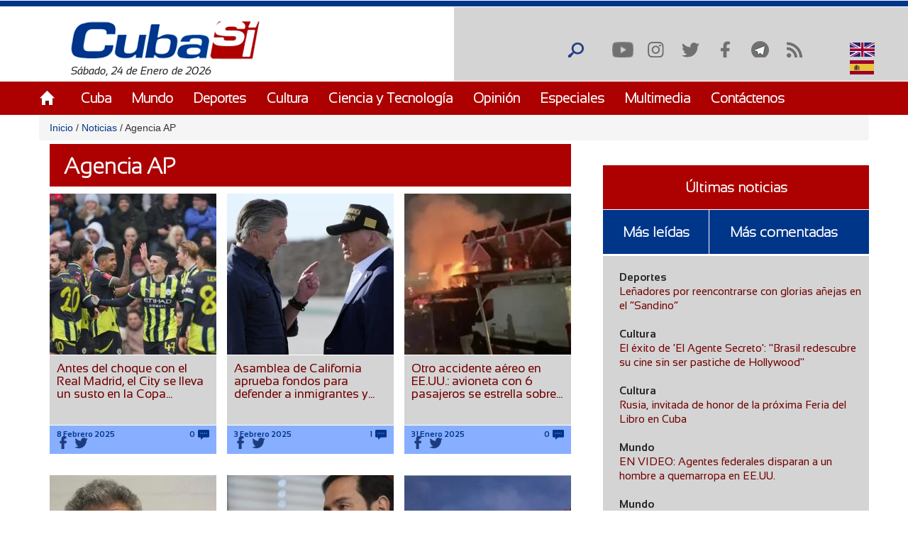

--- FILE ---
content_type: text/html; charset=utf-8
request_url: https://cubasi.cu/es/autor/agencia-ap?page=6
body_size: 25892
content:
<!DOCTYPE html PUBLIC "-//W3C//DTD XHTML+RDFa 1.0//EN"
  "http://www.w3.org/MarkUp/DTD/xhtml-rdfa-1.dtd">
<html xmlns="http://www.w3.org/1999/xhtml" xml:lang="es" version="XHTML+RDFa 1.0" dir="ltr"
  xmlns:content="http://purl.org/rss/1.0/modules/content/"
  xmlns:dc="http://purl.org/dc/terms/"
  xmlns:foaf="http://xmlns.com/foaf/0.1/"
  xmlns:rdfs="http://www.w3.org/2000/01/rdf-schema#"
  xmlns:sioc="http://rdfs.org/sioc/ns#"
  xmlns:sioct="http://rdfs.org/sioc/types#"
  xmlns:skos="http://www.w3.org/2004/02/skos/core#"
  xmlns:xsd="http://www.w3.org/2001/XMLSchema#">

<head profile="http://www.w3.org/1999/xhtml/vocab">
  <meta http-equiv="Content-Type" content="text/html; charset=utf-8" />
<link rel="alternate" type="application/rss+xml" title="Agencia AP" href="http://cubasi.cu/es/taxonomy/term/51015/all/feed" />
<meta name="generator" content="Drupal 7 (https://www.drupal.org)" />
<link rel="canonical" href="http://cubasi.cu/es/autor/agencia-ap" />
<link rel="shortlink" href="http://cubasi.cu/es/taxonomy/term/51015" />
<meta property="og:site_name" content="Cuba Si" />
<meta property="og:type" content="non_profit" />
<meta property="og:url" content="http://cubasi.cu/es/autor/agencia-ap" />
<meta property="og:title" content="Agencia AP" />
<meta name="twitter:card" content="summary" />
<meta name="twitter:url" content="http://cubasi.cu/es/autor/agencia-ap" />
<meta name="twitter:title" content="Agencia AP" />
<meta itemprop="name" content="Agencia AP" />
<link rel="shortcut icon" href="https://cubasi.cu/sites/default/files/faviconn_1.ico" type="image/vnd.microsoft.icon" />
<link rel="icon" href="https://cubasi.cu/sites/default/files/favicon.png" sizes="32x32" />
  <title>Agencia AP | Page 7 | Cuba Si</title>
  <link type="text/css" rel="stylesheet" href="http://cubasi.cu/sites/default/files/css/css_xE-rWrJf-fncB6ztZfd2huxqgxu4WO-qwma6Xer30m4.css" media="all" />
<link type="text/css" rel="stylesheet" href="http://cubasi.cu/sites/default/files/css/css_rTpYJMpBYAp3ieVn553J-62sNLY-Xa4vZQuNaoPF-z4.css" media="all" />
<link type="text/css" rel="stylesheet" href="http://cubasi.cu/sites/default/files/css/css_qMSK_B-Rc_937tcsI5E1Si8hUDgZZw7XN2wnh3gvW2Y.css" media="all" />
<link type="text/css" rel="stylesheet" href="http://cubasi.cu/sites/default/files/css/css_cmdajekHTjyavdcOAvFHf4FBNDNetjzLla73diGEzFs.css" media="screen" />
  <script type="text/javascript" src="http://cubasi.cu/sites/all/modules/jquery_update/replace/jquery/2.2/jquery.min.js?v=2.2.4"></script>
<script type="text/javascript" src="http://cubasi.cu/misc/jquery-extend-3.4.0.js?v=2.2.4"></script>
<script type="text/javascript" src="http://cubasi.cu/misc/jquery-html-prefilter-3.5.0-backport.js?v=2.2.4"></script>
<script type="text/javascript" src="http://cubasi.cu/misc/jquery.once.js?v=1.2"></script>
<script type="text/javascript" src="http://cubasi.cu/misc/drupal.js?t92ka7"></script>
<script type="text/javascript" src="http://cubasi.cu/sites/all/modules/jquery_update/js/jquery_browser.js?v=0.0.1"></script>
<script type="text/javascript" src="http://cubasi.cu/sites/all/modules/jquery_update/replace/ui/external/jquery.cookie.js?v=67fb34f6a866c40d0570"></script>
<script type="text/javascript" src="http://cubasi.cu/sites/all/modules/jquery_update/replace/jquery.form/4/jquery.form.min.js?v=4.2.1"></script>
<script type="text/javascript" src="http://cubasi.cu/misc/ajax.js?v=7.97"></script>
<script type="text/javascript" src="http://cubasi.cu/sites/all/modules/jquery_update/js/jquery_update.js?v=0.0.1"></script>
<script type="text/javascript" src="http://cubasi.cu/sites/all/modules/entityreference/js/entityreference.js?t92ka7"></script>
<script type="text/javascript" src="http://cubasi.cu/sites/all/modules/caption_filter/js/caption-filter.js?t92ka7"></script>
<script type="text/javascript" src="http://cubasi.cu/misc/progress.js?t92ka7"></script>
<script type="text/javascript" src="http://cubasi.cu/sites/default/files/languages/es_ZFcHoOsdbZVn8azpitTK2QHuUSQdC6Aal6pro5j1EOY.js?t92ka7"></script>
<script type="text/javascript" src="http://cubasi.cu/sites/all/modules/colorbox/js/colorbox.js?t92ka7"></script>
<script type="text/javascript" src="http://cubasi.cu/sites/all/modules/colorbox/styles/default/colorbox_style.js?t92ka7"></script>
<script type="text/javascript" src="http://cubasi.cu/sites/all/modules/colorbox/js/colorbox_load.js?t92ka7"></script>
<script type="text/javascript" src="http://cubasi.cu/sites/all/modules/colorbox/js/colorbox_inline.js?t92ka7"></script>
<script type="text/javascript" src="http://cubasi.cu/sites/all/modules/lightbox2/js/lightbox.js?t92ka7"></script>
<script type="text/javascript" src="http://cubasi.cu/sites/all/modules/custom_search/js/custom_search.js?t92ka7"></script>
<script type="text/javascript" src="http://cubasi.cu/sites/all/modules/views/js/base.js?t92ka7"></script>
<script type="text/javascript" src="http://cubasi.cu/sites/all/modules/views/js/ajax_view.js?t92ka7"></script>
<script type="text/javascript" src="http://cubasi.cu/sites/all/modules/matomo/matomo.js?t92ka7"></script>
<script type="text/javascript">
<!--//--><![CDATA[//><!--
var _paq = _paq || [];(function(){var u=(("https:" == document.location.protocol) ? "https://estadisticas.cubasi.cu/" : "http://estadisticas.cubasi.cu/");_paq.push(["setSiteId", "1"]);_paq.push(["setTrackerUrl", u+"matomo.php"]);_paq.push(["setDoNotTrack", 1]);_paq.push(["trackPageView"]);_paq.push(["setIgnoreClasses", ["no-tracking","colorbox"]]);_paq.push(["enableLinkTracking"]);var d=document,g=d.createElement("script"),s=d.getElementsByTagName("script")[0];g.type="text/javascript";g.defer=true;g.async=true;g.src=u+"matomo.js";s.parentNode.insertBefore(g,s);})();
//--><!]]>
</script>
<script type="text/javascript" src="http://cubasi.cu/sites/all/modules/quicktabs/js/quicktabs.js?t92ka7"></script>
<script type="text/javascript" src="http://cubasi.cu/sites/all/themes/csi/js/bootstrap.min.js?t92ka7"></script>
<script type="text/javascript" src="http://cubasi.cu/sites/all/themes/csi/js/bootstrap.js?t92ka7"></script>
<script type="text/javascript" src="http://cubasi.cu/sites/all/themes/csi/js/cubasi.js?t92ka7"></script>
<script type="text/javascript" src="http://cubasi.cu/sites/all/themes/csi/js/jquery.nicescroll.min.js?t92ka7"></script>
<script type="text/javascript">
<!--//--><![CDATA[//><!--
jQuery.extend(Drupal.settings, {"basePath":"\/","pathPrefix":"es\/","setHasJsCookie":0,"ajaxPageState":{"theme":"csi","theme_token":"A3HcNHF0S36xKW3VR_UZQJKoVdg8PcWoUHIEnca-Awk","jquery_version":"2.2","jquery_version_token":"xDDtnzOzjTLp_JVm1Ow4lX0oXGT7QtEWOeN2D86EyHE","js":{"sites\/all\/modules\/jquery_update\/replace\/jquery\/2.2\/jquery.min.js":1,"misc\/jquery-extend-3.4.0.js":1,"misc\/jquery-html-prefilter-3.5.0-backport.js":1,"misc\/jquery.once.js":1,"misc\/drupal.js":1,"sites\/all\/modules\/jquery_update\/js\/jquery_browser.js":1,"sites\/all\/modules\/jquery_update\/replace\/ui\/external\/jquery.cookie.js":1,"sites\/all\/modules\/jquery_update\/replace\/jquery.form\/4\/jquery.form.min.js":1,"misc\/ajax.js":1,"sites\/all\/modules\/jquery_update\/js\/jquery_update.js":1,"sites\/all\/modules\/entityreference\/js\/entityreference.js":1,"sites\/all\/modules\/caption_filter\/js\/caption-filter.js":1,"misc\/progress.js":1,"public:\/\/languages\/es_ZFcHoOsdbZVn8azpitTK2QHuUSQdC6Aal6pro5j1EOY.js":1,"sites\/all\/modules\/colorbox\/js\/colorbox.js":1,"sites\/all\/modules\/colorbox\/styles\/default\/colorbox_style.js":1,"sites\/all\/modules\/colorbox\/js\/colorbox_load.js":1,"sites\/all\/modules\/colorbox\/js\/colorbox_inline.js":1,"sites\/all\/modules\/lightbox2\/js\/lightbox.js":1,"sites\/all\/modules\/custom_search\/js\/custom_search.js":1,"sites\/all\/modules\/views\/js\/base.js":1,"sites\/all\/modules\/views\/js\/ajax_view.js":1,"sites\/all\/modules\/matomo\/matomo.js":1,"0":1,"sites\/all\/modules\/quicktabs\/js\/quicktabs.js":1,"sites\/all\/themes\/csi\/js\/bootstrap.min.js":1,"sites\/all\/themes\/csi\/js\/bootstrap.js":1,"sites\/all\/themes\/csi\/js\/cubasi.js":1,"sites\/all\/themes\/csi\/js\/jquery.nicescroll.min.js":1},"css":{"modules\/system\/system.base.css":1,"modules\/system\/system.menus.css":1,"modules\/system\/system.messages.css":1,"modules\/system\/system.theme.css":1,"sites\/all\/modules\/simplenews\/simplenews.css":1,"modules\/aggregator\/aggregator.css":1,"modules\/comment\/comment.css":1,"modules\/field\/theme\/field.css":1,"modules\/node\/node.css":1,"modules\/poll\/poll.css":1,"modules\/search\/search.css":1,"modules\/user\/user.css":1,"sites\/all\/modules\/youtube\/css\/youtube.css":1,"sites\/all\/modules\/views\/css\/views.css":1,"sites\/all\/modules\/caption_filter\/caption-filter.css":1,"sites\/all\/modules\/ckeditor\/css\/ckeditor.css":1,"sites\/all\/modules\/colorbox\/styles\/default\/colorbox_style.css":1,"sites\/all\/modules\/ctools\/css\/ctools.css":1,"sites\/all\/modules\/lightbox2\/css\/lightbox.css":1,"sites\/all\/modules\/panels\/css\/panels.css":1,"sites\/all\/modules\/validaciones_contenidos\/configuraciones_admin.css":1,"sites\/all\/modules\/custom_search\/custom_search.css":1,"modules\/locale\/locale.css":1,"sites\/all\/modules\/quicktabs\/css\/quicktabs.css":1,"sites\/all\/themes\/csi\/css\/cubasi.css":1,"sites\/all\/themes\/csi\/css\/bootstrap.css":1,"sites\/all\/themes\/csi\/css\/bootstrap.css.map":1,"sites\/all\/themes\/csi\/css\/bootstrap.min.css":1,"sites\/all\/themes\/csi\/css\/bootstrap.min.css.map":1,"sites\/all\/themes\/csi\/css\/bootstrap-theme.css":1,"sites\/all\/themes\/csi\/css\/bootstrap-theme.css.map":1,"sites\/all\/themes\/csi\/css\/bootstrap-theme.min.css":1,"sites\/all\/themes\/csi\/css\/bootstrap-theme.min.css.map":1,"sites\/all\/themes\/csi\/css\/orlando.css":1,"sites\/all\/themes\/csi\/css\/abel.css":1}},"colorbox":{"opacity":"0.85","current":"{current} of {total}","previous":"\u00ab Prev","next":"Next \u00bb","close":"Cerrar","maxWidth":"98%","maxHeight":"98%","fixed":true,"mobiledetect":true,"mobiledevicewidth":"480px","file_public_path":"\/sites\/default\/files","specificPagesDefaultValue":"admin*\nimagebrowser*\nimg_assist*\nimce*\nnode\/add\/*\nnode\/*\/edit\nprint\/*\nprintpdf\/*\nsystem\/ajax\nsystem\/ajax\/*"},"lightbox2":{"rtl":"0","file_path":"\/(\\w\\w\/)public:\/","default_image":"\/sites\/all\/modules\/lightbox2\/images\/brokenimage.jpg","border_size":10,"font_color":"000","box_color":"fff","top_position":"","overlay_opacity":"0.8","overlay_color":"000","disable_close_click":true,"resize_sequence":0,"resize_speed":400,"fade_in_speed":400,"slide_down_speed":600,"use_alt_layout":false,"disable_resize":false,"disable_zoom":false,"force_show_nav":false,"show_caption":true,"loop_items":false,"node_link_text":"View Image Details","node_link_target":false,"image_count":"Image !current of !total","video_count":"Video !current of !total","page_count":"Page !current of !total","lite_press_x_close":"press \u003Ca href=\u0022#\u0022 onclick=\u0022hideLightbox(); return FALSE;\u0022\u003E\u003Ckbd\u003Ex\u003C\/kbd\u003E\u003C\/a\u003E to close","download_link_text":"","enable_login":false,"enable_contact":false,"keys_close":"c x 27","keys_previous":"p 37","keys_next":"n 39","keys_zoom":"z","keys_play_pause":"32","display_image_size":"original","image_node_sizes":"()","trigger_lightbox_classes":"","trigger_lightbox_group_classes":"","trigger_slideshow_classes":"","trigger_lightframe_classes":"","trigger_lightframe_group_classes":"","custom_class_handler":0,"custom_trigger_classes":"","disable_for_gallery_lists":true,"disable_for_acidfree_gallery_lists":true,"enable_acidfree_videos":true,"slideshow_interval":5000,"slideshow_automatic_start":true,"slideshow_automatic_exit":true,"show_play_pause":true,"pause_on_next_click":false,"pause_on_previous_click":true,"loop_slides":false,"iframe_width":600,"iframe_height":400,"iframe_border":1,"enable_video":false,"useragent":"Mozilla\/5.0 (Macintosh; Intel Mac OS X 10_15_7) AppleWebKit\/537.36 (KHTML, like Gecko) Chrome\/131.0.0.0 Safari\/537.36; ClaudeBot\/1.0; +claudebot@anthropic.com)"},"custom_search":{"form_target":"_self","solr":0},"views":{"ajax_path":"\/es\/views\/ajax","ajaxViews":{"views_dom_id:ea5b28aef402b34adb19e8cd94092d0c":{"view_name":"galeria_fotos","view_display_id":"block_1","view_args":"","view_path":"taxonomy\/term\/51015","view_base_path":"galeria-de-fotos","view_dom_id":"ea5b28aef402b34adb19e8cd94092d0c","pager_element":0}}},"urlIsAjaxTrusted":{"\/es\/views\/ajax":true,"\/es\/autor\/agencia-ap?page=6":true,"\/es\/quicktabs\/ajax\/masleidas_comentadas_noticias\/0\/block\/views_delta_leidas-block_2\/1":true,"\/es\/quicktabs\/ajax\/masleidas_comentadas_noticias\/1\/block\/views_delta_leidas-block_1\/1":true,"\/es\/quicktabs\/ajax\/masleidas_comentadas_noticias\/2\/block\/views_delta_leidas-block\/1":true},"matomo":{"trackMailto":1,"trackColorbox":1},"ajax":{"quicktabs-tab-masleidas_comentadas_noticias-0":{"progress":{"message":"","type":"throbber"},"event":"click","url":"\/es\/quicktabs\/ajax\/masleidas_comentadas_noticias\/0\/block\/views_delta_leidas-block_2\/1"},"quicktabs-tab-masleidas_comentadas_noticias-1":{"progress":{"message":"","type":"throbber"},"event":"click","url":"\/es\/quicktabs\/ajax\/masleidas_comentadas_noticias\/1\/block\/views_delta_leidas-block_1\/1"},"quicktabs-tab-masleidas_comentadas_noticias-2":{"progress":{"message":"","type":"throbber"},"event":"click","url":"\/es\/quicktabs\/ajax\/masleidas_comentadas_noticias\/2\/block\/views_delta_leidas-block\/1"}},"quicktabs":{"qt_masleidas_comentadas_noticias":{"name":"masleidas_comentadas_noticias","tabs":[{"bid":"views_delta_leidas-block_2","hide_title":1},{"bid":"views_delta_leidas-block_1","hide_title":1},{"bid":"views_delta_leidas-block","hide_title":1}],"ajaxPageState":{"jquery_version":"2.2","jquery_version_token":"xDDtnzOzjTLp_JVm1Ow4lX0oXGT7QtEWOeN2D86EyHE"}}}});
//--><!]]>
</script>
  <script async defer src="//telus.redcuba.cu/tracker/telus.min.js" type="text/javascript" id="telus-tracker" data-id="743"></script>
  <meta name="viewport" content="width=device-width, initial-scale=1">
</head>
<body class="html not-front not-logged-in one-sidebar sidebar-first page-taxonomy page-taxonomy-term page-taxonomy-term- page-taxonomy-term-51015 i18n-es" >
  <div id="skip-link">
    <a href="#main-content" class="element-invisible element-focusable">Pasar al contenido principal</a>
  </div>
    
<div id="page-wrapper">
    <div id="page">
        <header>
            <div class="paralg hidden-md hidden-sm hidden-xs">
                <div id="header">
                    <div class="section clearfix">
                        <div class="cinta"></div>
                                            </div>
                </div>
                <div class="logo-fecha col-md-6">
                                            <a href="/es" title="Inicio" rel="home" id="logo">
                            <img src="http://cubasi.cu/sites/default/files/logo_1.png" alt="Inicio"/>
                        </a>
                                          <div class="region region-logo">
    <div id="block-block-2" class="block block-block">

    
  <div class="content">
    Sábado, 24 de Enero de 2026  </div>
</div>
  </div>
                </div>
                <div class="buscar col-md-offset-6">
                      <div class="region region-redes">
    <div id="block-custom-search-blocks-1" class="block block-custom-search-blocks">

    
  <div class="content">
    <form class="search-form" role="search" action="/es/autor/agencia-ap?page=6" method="post" id="custom-search-blocks-form-1" accept-charset="UTF-8"><div><div class="form-item form-type-textfield form-item-custom-search-blocks-form-1">
  <input title="Escriba lo que desee buscar." class="custom-search-box form-text" placeholder="" type="text" id="edit-custom-search-blocks-form-1--2" name="custom_search_blocks_form_1" value="" size="15" maxlength="128" />
</div>
<input type="hidden" name="delta" value="1" />
<input type="hidden" name="form_build_id" value="form-fuKEkFcuTBQkNegD8urCSdt59yui53AelaD1P5AcyCI" />
<input type="hidden" name="form_id" value="custom_search_blocks_form_1" />
<div class="form-actions form-wrapper" id="edit-actions"><input alt="Buscar" class="custom-search-button form-submit" type="image" id="edit-submit" name="op" src="http://cubasi.cu/sites/default/files/custom_search/buscar_0.png" /></div></div></form>  </div>
</div>
<div id="block-menu-menu-redes-sociales" class="block block-menu">

    <h2>Redes sociales</h2>
  
  <div class="content">
    <ul class="menu"><li class="first leaf"><a href="https://www.youtube.com/c/PortalCubasi" title="Enlace a youtube " target="_blank">Youtube</a></li>
<li class="leaf"><a href="https://www.instagram.com/portal.cubasi/" title="Enlace a Instagram" target="_blank">Instagram</a></li>
<li class="leaf"><a href="http://twitter.com/#!/PortalCubasi" title="Enlace a twitter" target="_blank">Twitter</a></li>
<li class="leaf"><a href="https://www.facebook.com/Cubasi.cu" title="Enlace a facebook" target="_blank">Facebook</a></li>
<li class="leaf"><a href="https://t.me/portalcubasi" target="_blank">Telegram</a></li>
<li class="last leaf"><a href="/es/rss.xml" title="Enlace a rss" target="_blank">RSS</a></li>
</ul>  </div>
</div>
<div id="block-locale-language" class="block block-locale">

    
  <div class="content">
    <ul class="language-switcher-locale-url"><li class="en first"><a href="/en/autor/agencia-ap" class="language-link" xml:lang="en" title="Agencia AP"><img class="language-icon" typeof="foaf:Image" src="http://cubasi.cu/sites/all/modules/languageicons/flags/en.png" width="16" height="12" alt="English" title="English" /> English</a></li>
<li class="es last active"><a href="/es/autor/agencia-ap" class="language-link active" xml:lang="es" title="Agencia AP"><img class="language-icon" typeof="foaf:Image" src="http://cubasi.cu/sites/all/modules/languageicons/flags/es.png" width="16" height="12" alt="Español" title="Español" /> Español</a></li>
</ul>  </div>
</div>
  </div>
                </div>
                                    <div id="navigation">
                        <div class="menu-principal section container">
                            <h2>Menú principal</h2><ul id="main-menu" class="links inline clearfix"><li class="menu-537 first"><a href="/es/inicio-panel">Inicio</a></li>
<li class="menu-539"><a href="/es/noticias/cuba">Cuba</a></li>
<li class="menu-540"><a href="/es/noticias/mundo">Mundo</a></li>
<li class="menu-541"><a href="/es/noticias/deportes" title="">Deportes</a></li>
<li class="menu-542"><a href="/es/noticias/cultura" title="">Cultura</a></li>
<li class="menu-543"><a href="/es/noticias/ciencia-y-tecnologia" title="">Ciencia y Tecnología</a></li>
<li class="menu-544"><a href="/es/noticias/opiniones">Opinión</a></li>
<li class="menu-545"><a href="/es/noticias/especiales" title="">Especiales</a></li>
<li class="menu-546"><a href="/es/galeria">Multimedia</a></li>
<li class="menu-600 last"><a href="/es/contact" title="">Contáctenos</a></li>
</ul>                        </div>
                    </div> <!-- /.section, /#navigation -->
                            </div>
            <div class="paramaschicolg hidden-lg">
                <div id="header">
                    <div class="section clearfix">
                        <div class="cinta"></div>
                                            </div>
                </div>
                <div class="logo-fecha col-sm-6 col-xs-6">
                                            <a href="/es" title="Inicio" rel="home" id="logo">
                            <img src="http://cubasi.cu/sites/default/files/logo_1.png" alt="Inicio"/>
                        </a>
                                          <div class="region region-logo">
      <div class="region region-logo">
    <div id="block-block-2" class="block block-block">

    
  <div class="content">
    Sábado, 24 de Enero de 2026  </div>
</div>
  </div>
  </div>
                </div>
                <div class="buscar col-sm-6 col-xs-6">
                      <div class="region region-redes">
      <div class="region region-redes">
    <div id="block-custom-search-blocks-1" class="block block-custom-search-blocks">

    
  <div class="content">
    <form class="search-form" role="search" action="/es/autor/agencia-ap?page=6" method="post" id="custom-search-blocks-form-1" accept-charset="UTF-8"><div><div class="form-item form-type-textfield form-item-custom-search-blocks-form-1">
  <input title="Escriba lo que desee buscar." class="custom-search-box form-text" placeholder="" type="text" id="edit-custom-search-blocks-form-1--2" name="custom_search_blocks_form_1" value="" size="15" maxlength="128" />
</div>
<input type="hidden" name="delta" value="1" />
<input type="hidden" name="form_build_id" value="form-fuKEkFcuTBQkNegD8urCSdt59yui53AelaD1P5AcyCI" />
<input type="hidden" name="form_id" value="custom_search_blocks_form_1" />
<div class="form-actions form-wrapper" id="edit-actions"><input alt="Buscar" class="custom-search-button form-submit" type="image" id="edit-submit" name="op" src="http://cubasi.cu/sites/default/files/custom_search/buscar_0.png" /></div></div></form>  </div>
</div>
<div id="block-menu-menu-redes-sociales" class="block block-menu">

    <h2>Redes sociales</h2>
  
  <div class="content">
    <ul class="menu"><li class="first leaf"><a href="https://www.youtube.com/c/PortalCubasi" title="Enlace a youtube " target="_blank">Youtube</a></li>
<li class="leaf"><a href="https://www.instagram.com/portal.cubasi/" title="Enlace a Instagram" target="_blank">Instagram</a></li>
<li class="leaf"><a href="http://twitter.com/#!/PortalCubasi" title="Enlace a twitter" target="_blank">Twitter</a></li>
<li class="leaf"><a href="https://www.facebook.com/Cubasi.cu" title="Enlace a facebook" target="_blank">Facebook</a></li>
<li class="leaf"><a href="https://t.me/portalcubasi" target="_blank">Telegram</a></li>
<li class="last leaf"><a href="/es/rss.xml" title="Enlace a rss" target="_blank">RSS</a></li>
</ul>  </div>
</div>
<div id="block-locale-language" class="block block-locale">

    
  <div class="content">
    <ul class="language-switcher-locale-url"><li class="en first"><a href="/en/autor/agencia-ap" class="language-link" xml:lang="en" title="Agencia AP"><img class="language-icon" typeof="foaf:Image" src="http://cubasi.cu/sites/all/modules/languageicons/flags/en.png" width="16" height="12" alt="English" title="English" /> English</a></li>
<li class="es last active"><a href="/es/autor/agencia-ap" class="language-link active" xml:lang="es" title="Agencia AP"><img class="language-icon" typeof="foaf:Image" src="http://cubasi.cu/sites/all/modules/languageicons/flags/es.png" width="16" height="12" alt="Español" title="Español" /> Español</a></li>
</ul>  </div>
</div>
  </div>
  </div>
                </div>
                <div class="menu-respon col-md-12 col-sm-12 col-xs-12">
                    <div class="container">
                        <div class="row">
                            <div class="col-md-2 col-sm-2 col-xs-2">
                                <a href="/es" title="Inicio" rel="home"
                                   id="logo">
                                    <img src="/sites/all/themes/csi/images/home.png"
                                         alt="Inicio"/>
                                </a>
                            </div>
                            <div class="redes-responsi col-md-8 col-sm-8 col-xs-8">
                                <a class='search-icon-mobile' href='/search'
                                   title='Buscar'></a>
                                  <div class="region region-redes">
      <div class="region region-redes">
      <div class="region region-redes">
    <div id="block-custom-search-blocks-1" class="block block-custom-search-blocks">

    
  <div class="content">
    <form class="search-form" role="search" action="/es/autor/agencia-ap?page=6" method="post" id="custom-search-blocks-form-1" accept-charset="UTF-8"><div><div class="form-item form-type-textfield form-item-custom-search-blocks-form-1">
  <input title="Escriba lo que desee buscar." class="custom-search-box form-text" placeholder="" type="text" id="edit-custom-search-blocks-form-1--2" name="custom_search_blocks_form_1" value="" size="15" maxlength="128" />
</div>
<input type="hidden" name="delta" value="1" />
<input type="hidden" name="form_build_id" value="form-fuKEkFcuTBQkNegD8urCSdt59yui53AelaD1P5AcyCI" />
<input type="hidden" name="form_id" value="custom_search_blocks_form_1" />
<div class="form-actions form-wrapper" id="edit-actions"><input alt="Buscar" class="custom-search-button form-submit" type="image" id="edit-submit" name="op" src="http://cubasi.cu/sites/default/files/custom_search/buscar_0.png" /></div></div></form>  </div>
</div>
<div id="block-menu-menu-redes-sociales" class="block block-menu">

    <h2>Redes sociales</h2>
  
  <div class="content">
    <ul class="menu"><li class="first leaf"><a href="https://www.youtube.com/c/PortalCubasi" title="Enlace a youtube " target="_blank">Youtube</a></li>
<li class="leaf"><a href="https://www.instagram.com/portal.cubasi/" title="Enlace a Instagram" target="_blank">Instagram</a></li>
<li class="leaf"><a href="http://twitter.com/#!/PortalCubasi" title="Enlace a twitter" target="_blank">Twitter</a></li>
<li class="leaf"><a href="https://www.facebook.com/Cubasi.cu" title="Enlace a facebook" target="_blank">Facebook</a></li>
<li class="leaf"><a href="https://t.me/portalcubasi" target="_blank">Telegram</a></li>
<li class="last leaf"><a href="/es/rss.xml" title="Enlace a rss" target="_blank">RSS</a></li>
</ul>  </div>
</div>
<div id="block-locale-language" class="block block-locale">

    
  <div class="content">
    <ul class="language-switcher-locale-url"><li class="en first"><a href="/en/autor/agencia-ap" class="language-link" xml:lang="en" title="Agencia AP"><img class="language-icon" typeof="foaf:Image" src="http://cubasi.cu/sites/all/modules/languageicons/flags/en.png" width="16" height="12" alt="English" title="English" /> English</a></li>
<li class="es last active"><a href="/es/autor/agencia-ap" class="language-link active" xml:lang="es" title="Agencia AP"><img class="language-icon" typeof="foaf:Image" src="http://cubasi.cu/sites/all/modules/languageicons/flags/es.png" width="16" height="12" alt="Español" title="Español" /> Español</a></li>
</ul>  </div>
</div>
  </div>
  </div>
  </div>
                            </div>
                            <div class="col-md-2 col-sm-2 col-xs-2 text-right">
                                <a class="dt-mobile-menu-icon floating-btn " href="#">
                                    <div class="line"></div>
                                    <div class="line"></div>
                                    <div class="line"></div>
                                </a>
                            </div>
                        </div>
                    </div>
                </div>
            </div>
        </header>
        <!-- /.section, /#header -->

        <div class="menu-mobile" style="overflow: hidden;" tabindex="0">
            <div class="menu-principal section">
                <h2>Menú principal</h2><ul id="main-menu" class="links clearfix"><li class="menu-537 first"><a href="/es/inicio-panel">Inicio</a></li>
<li class="menu-539"><a href="/es/noticias/cuba">Cuba</a></li>
<li class="menu-540"><a href="/es/noticias/mundo">Mundo</a></li>
<li class="menu-541"><a href="/es/noticias/deportes" title="">Deportes</a></li>
<li class="menu-542"><a href="/es/noticias/cultura" title="">Cultura</a></li>
<li class="menu-543"><a href="/es/noticias/ciencia-y-tecnologia" title="">Ciencia y Tecnología</a></li>
<li class="menu-544"><a href="/es/noticias/opiniones">Opinión</a></li>
<li class="menu-545"><a href="/es/noticias/especiales" title="">Especiales</a></li>
<li class="menu-546"><a href="/es/galeria">Multimedia</a></li>
<li class="menu-600 last"><a href="/es/contact" title="">Contáctenos</a></li>
</ul>            </div>
        </div>

        <div class="container">
            <div class="row">
                                    <div id="breadcrumb" class="hidden-sm hidden-xs breadcrumb"><a href="/es">Inicio</a> <span class="navigation-pipe"> / </span> <a href="/es/noticias">Noticias</a> <span class="navigation-pipe"> / </span> Agencia AP</div>
                
                
                                <div id="main-wrapper">
                    <div id="main" class="clearfix">
                        <div id="content" class="column">
                            <div class="section">
                                                                                                                                <a id="main-content"></a>

                                <div class="todo-contenido col-md-8 col-sm-12 col-xs-12">
                                                                        <h1 class="title"
                                                             id="page-title">Agencia AP</h1>                                                                                                                <div class="tabs"></div>                                                                        
                                    <div class="contenido">  <div class="region region-content">
    <div id="block-system-main" class="block block-system">

    <h2>especiales</h2>
  
  <div class="content">
    <div class="view view-taxonomy-term view-id-taxonomy_term view-display-id-page view-dom-id-37a9eb9b34f99633d96cb8df16fcb949">
        
  
  
      <div class="view-content">
        <div class="views-row views-row-1 views-row-odd views-row-first col-md-4 col-sm-6 col-xs-12">
      
  <div class="views-field views-field-field-image">        <div class="field-content"><a href="/es/noticia/antes-del-choque-con-el-real-madrid-el-city-se-lleva-un-susto-en-la-copa-fa"><img typeof="foaf:Image" src="http://cubasi.cu/sites/default/files/styles/noticia/public/manchester_4.jpg?itok=E0kk6MAZ" width="235" height="227" alt="" /></a><blockquote class="image-field-caption">
  <p>Foto: Kin Cheung /AP</p>
<p> </p>
</blockquote>
</div>  </div>  
  <div class="views-field views-field-title">        <span class="field-content"><a href="/es/noticia/antes-del-choque-con-el-real-madrid-el-city-se-lleva-un-susto-en-la-copa-fa">Antes del choque con el Real Madrid, el City se lleva un susto en la Copa...</a></span>  </div>  
  <div class="views-field views-field-field-fecha">        <div class="field-content"></div>  </div>  
  <span class="views-field views-field-field-fecha-publicacion">        <span class="field-content"><div class="contenedor-fecha-cantcoment">
<span  property="dc:date" datatype="xsd:dateTime" content="2025-02-08T16:59:38-05:00" class="date-display-single">8 Febrero 2025</span>
</span>  </span>  
  <span class="views-field views-field-comment-count">        <span class="field-content">0

</span>  </span>  
  <span class="views-field views-field-php">        <span class="field-content"><div class="compartir-contenido-lista">
                            <div class="bloque-de-vinculos-al-pie-del-nodo">
                <div class="sub-links-rigth">
                    <a target="_blank" class="faceblu" title="Facebook"
                       href="http://facebook.com/sharer.php?u=http://cubasi.cu/es/noticia/antes-del-choque-con-el-real-madrid-el-city-se-lleva-un-susto-en-la-copa-fa&t=Antes del choque con el Real Madrid, el City se lleva un susto en la Copa FA">Facebook
                    </a>
                    <a target="_blank" class="tblue" title="Twitter"
                       href="http://twitter.com/intent/tweet?url=http://cubasi.cu/es/noticia/antes-del-choque-con-el-real-madrid-el-city-se-lleva-un-susto-en-la-copa-fa&text=Antes del choque con el Real Madrid, el City se lleva un susto en la Copa FA">Twitter
                    </a>
                </div>
            </div>              
        </div></div>
</span>  </span>  </div>
  <div class="views-row views-row-2 views-row-even col-md-4 col-sm-6 col-xs-12">
      
  <div class="views-field views-field-field-image">        <div class="field-content"><a href="/es/noticia/asamblea-de-california-aprueba-fondos-para-defender-inmigrantes-y-proteger-las-politicas"><img typeof="foaf:Image" src="http://cubasi.cu/sites/default/files/styles/noticia/public/calif_0.jpg?itok=ROWdnobF" width="235" height="227" alt="" /></a><blockquote class="image-field-caption">
  <p> Trump con el gobernador de California, Gavin Newsom, en Los Ángeles, el pasado 24 de enero. Foto: Mark Schiefelbein / AP (detalle)</p>
<p> </p>
</blockquote>
</div>  </div>  
  <div class="views-field views-field-title">        <span class="field-content"><a href="/es/noticia/asamblea-de-california-aprueba-fondos-para-defender-inmigrantes-y-proteger-las-politicas">Asamblea de California aprueba fondos para defender a inmigrantes y...</a></span>  </div>  
  <div class="views-field views-field-field-fecha">        <div class="field-content"></div>  </div>  
  <span class="views-field views-field-field-fecha-publicacion">        <span class="field-content"><div class="contenedor-fecha-cantcoment">
<span  property="dc:date" datatype="xsd:dateTime" content="2025-02-03T21:44:20-05:00" class="date-display-single">3 Febrero 2025</span>
</span>  </span>  
  <span class="views-field views-field-comment-count">        <span class="field-content">1

</span>  </span>  
  <span class="views-field views-field-php">        <span class="field-content"><div class="compartir-contenido-lista">
                            <div class="bloque-de-vinculos-al-pie-del-nodo">
                <div class="sub-links-rigth">
                    <a target="_blank" class="faceblu" title="Facebook"
                       href="http://facebook.com/sharer.php?u=http://cubasi.cu/es/noticia/asamblea-de-california-aprueba-fondos-para-defender-inmigrantes-y-proteger-las-politicas&t=Asamblea de California aprueba fondos para defender a inmigrantes y proteger las políticas estatales">Facebook
                    </a>
                    <a target="_blank" class="tblue" title="Twitter"
                       href="http://twitter.com/intent/tweet?url=http://cubasi.cu/es/noticia/asamblea-de-california-aprueba-fondos-para-defender-inmigrantes-y-proteger-las-politicas&text=Asamblea de California aprueba fondos para defender a inmigrantes y proteger las políticas estatales">Twitter
                    </a>
                </div>
            </div>              
        </div></div>
</span>  </span>  </div>
  <div class="views-row views-row-3 views-row-odd col-md-4 col-sm-6 col-xs-12">
      
  <div class="views-field views-field-field-image">        <div class="field-content"><a href="/es/noticia/otro-accidente-aereo-en-eeuu-avioneta-con-6-pasajeros-se-estrella-sobre-vecindario-de"><img typeof="foaf:Image" src="http://cubasi.cu/sites/default/files/styles/noticia/public/avioneta_0.jpg?itok=CUBR-hOl" width="235" height="227" alt="" /></a><blockquote class="image-field-caption">
  <p>Foto: tomada de ambito.com</p>
</blockquote>
</div>  </div>  
  <div class="views-field views-field-title">        <span class="field-content"><a href="/es/noticia/otro-accidente-aereo-en-eeuu-avioneta-con-6-pasajeros-se-estrella-sobre-vecindario-de">Otro accidente aéreo en EE.UU.: avioneta con 6 pasajeros se estrella sobre...</a></span>  </div>  
  <div class="views-field views-field-field-fecha">        <div class="field-content"></div>  </div>  
  <span class="views-field views-field-field-fecha-publicacion">        <span class="field-content"><div class="contenedor-fecha-cantcoment">
<span  property="dc:date" datatype="xsd:dateTime" content="2025-01-31T21:35:54-05:00" class="date-display-single">31 Enero 2025</span>
</span>  </span>  
  <span class="views-field views-field-comment-count">        <span class="field-content">0

</span>  </span>  
  <span class="views-field views-field-php">        <span class="field-content"><div class="compartir-contenido-lista">
                            <div class="bloque-de-vinculos-al-pie-del-nodo">
                <div class="sub-links-rigth">
                    <a target="_blank" class="faceblu" title="Facebook"
                       href="http://facebook.com/sharer.php?u=http://cubasi.cu/es/noticia/otro-accidente-aereo-en-eeuu-avioneta-con-6-pasajeros-se-estrella-sobre-vecindario-de&t=Otro accidente aéreo en EE.UU.: avioneta con 6 pasajeros se estrella sobre vecindario de Filadelfia ">Facebook
                    </a>
                    <a target="_blank" class="tblue" title="Twitter"
                       href="http://twitter.com/intent/tweet?url=http://cubasi.cu/es/noticia/otro-accidente-aereo-en-eeuu-avioneta-con-6-pasajeros-se-estrella-sobre-vecindario-de&text=Otro accidente aéreo en EE.UU.: avioneta con 6 pasajeros se estrella sobre vecindario de Filadelfia ">Twitter
                    </a>
                </div>
            </div>              
        </div></div>
</span>  </span>  </div>
  <div class="views-row views-row-4 views-row-even col-md-4 col-sm-6 col-xs-12">
      
  <div class="views-field views-field-field-image">        <div class="field-content"><a href="/es/noticia/expertos-advierten-sobre-nuevos-riesgos-del-uso-general-de-ia"><img typeof="foaf:Image" src="http://cubasi.cu/sites/default/files/styles/noticia/public/ybengioia.jpg?itok=DGm_jo-c" width="235" height="227" alt="" /></a><blockquote class="image-field-caption">
  <p>Los riesgos se dividen en tres categorías: uso malicioso, malfuncionamiento y riesgos “sistémicos” generalizados. En la imagen de 2023, Yoshua Bengio, destacado científico de IA que lideró el estudio. Foto: Ap</p>
<p> </p>
</blockquote>
</div>  </div>  
  <div class="views-field views-field-title">        <span class="field-content"><a href="/es/noticia/expertos-advierten-sobre-nuevos-riesgos-del-uso-general-de-ia">Expertos advierten sobre nuevos riesgos del uso general de IA</a></span>  </div>  
  <div class="views-field views-field-field-fecha">        <div class="field-content"></div>  </div>  
  <span class="views-field views-field-field-fecha-publicacion">        <span class="field-content"><div class="contenedor-fecha-cantcoment">
<span  property="dc:date" datatype="xsd:dateTime" content="2025-01-30T09:23:06-05:00" class="date-display-single">30 Enero 2025</span>
</span>  </span>  
  <span class="views-field views-field-comment-count">        <span class="field-content">0

</span>  </span>  
  <span class="views-field views-field-php">        <span class="field-content"><div class="compartir-contenido-lista">
                            <div class="bloque-de-vinculos-al-pie-del-nodo">
                <div class="sub-links-rigth">
                    <a target="_blank" class="faceblu" title="Facebook"
                       href="http://facebook.com/sharer.php?u=http://cubasi.cu/es/noticia/expertos-advierten-sobre-nuevos-riesgos-del-uso-general-de-ia&t=Expertos advierten sobre nuevos riesgos del uso general de IA">Facebook
                    </a>
                    <a target="_blank" class="tblue" title="Twitter"
                       href="http://twitter.com/intent/tweet?url=http://cubasi.cu/es/noticia/expertos-advierten-sobre-nuevos-riesgos-del-uso-general-de-ia&text=Expertos advierten sobre nuevos riesgos del uso general de IA">Twitter
                    </a>
                </div>
            </div>              
        </div></div>
</span>  </span>  </div>
  <div class="views-row views-row-5 views-row-odd col-md-4 col-sm-6 col-xs-12">
      
  <div class="views-field views-field-field-image">        <div class="field-content"><a href="/es/noticia/departamento-de-estado-de-eeuu-congela-fondos-para-casi-todos-sus-programas-de-ayuda"><img typeof="foaf:Image" src="http://cubasi.cu/sites/default/files/styles/noticia/public/rub.jpg?itok=VNGvYGkS" width="235" height="227" alt="" /></a><blockquote class="image-field-caption">
  <p>Foto: Evan Vucci / Associated Press</p>
<p> </p>
</blockquote>
</div>  </div>  
  <div class="views-field views-field-title">        <span class="field-content"><a href="/es/noticia/departamento-de-estado-de-eeuu-congela-fondos-para-casi-todos-sus-programas-de-ayuda">Departamento de Estado de EE.UU. congela fondos para casi todos sus...</a></span>  </div>  
  <div class="views-field views-field-field-fecha">        <div class="field-content"></div>  </div>  
  <span class="views-field views-field-field-fecha-publicacion">        <span class="field-content"><div class="contenedor-fecha-cantcoment">
<span  property="dc:date" datatype="xsd:dateTime" content="2025-01-25T07:13:47-05:00" class="date-display-single">25 Enero 2025</span>
</span>  </span>  
  <span class="views-field views-field-comment-count">        <span class="field-content">0

</span>  </span>  
  <span class="views-field views-field-php">        <span class="field-content"><div class="compartir-contenido-lista">
                            <div class="bloque-de-vinculos-al-pie-del-nodo">
                <div class="sub-links-rigth">
                    <a target="_blank" class="faceblu" title="Facebook"
                       href="http://facebook.com/sharer.php?u=http://cubasi.cu/es/noticia/departamento-de-estado-de-eeuu-congela-fondos-para-casi-todos-sus-programas-de-ayuda&t=Departamento de Estado de EE.UU. congela fondos para casi todos sus programas de ayuda exterior">Facebook
                    </a>
                    <a target="_blank" class="tblue" title="Twitter"
                       href="http://twitter.com/intent/tweet?url=http://cubasi.cu/es/noticia/departamento-de-estado-de-eeuu-congela-fondos-para-casi-todos-sus-programas-de-ayuda&text=Departamento de Estado de EE.UU. congela fondos para casi todos sus programas de ayuda exterior">Twitter
                    </a>
                </div>
            </div>              
        </div></div>
</span>  </span>  </div>
  <div class="views-row views-row-6 views-row-even col-md-4 col-sm-6 col-xs-12">
      
  <div class="views-field views-field-field-image">        <div class="field-content"><a href="/es/noticia/cnn-anuncia-despidos-en-su-transicion-hacia-el-negocio-digital"><img typeof="foaf:Image" src="http://cubasi.cu/sites/default/files/styles/noticia/public/cnn_1.jpg?itok=1lfKw1RF" width="235" height="227" alt="" /></a></div>  </div>  
  <div class="views-field views-field-title">        <span class="field-content"><a href="/es/noticia/cnn-anuncia-despidos-en-su-transicion-hacia-el-negocio-digital">CNN anuncia despidos en su transición hacia el negocio digital</a></span>  </div>  
  <div class="views-field views-field-field-fecha">        <div class="field-content"></div>  </div>  
  <span class="views-field views-field-field-fecha-publicacion">        <span class="field-content"><div class="contenedor-fecha-cantcoment">
<span  property="dc:date" datatype="xsd:dateTime" content="2025-01-23T15:59:22-05:00" class="date-display-single">23 Enero 2025</span>
</span>  </span>  
  <span class="views-field views-field-comment-count">        <span class="field-content">0

</span>  </span>  
  <span class="views-field views-field-php">        <span class="field-content"><div class="compartir-contenido-lista">
                            <div class="bloque-de-vinculos-al-pie-del-nodo">
                <div class="sub-links-rigth">
                    <a target="_blank" class="faceblu" title="Facebook"
                       href="http://facebook.com/sharer.php?u=http://cubasi.cu/es/noticia/cnn-anuncia-despidos-en-su-transicion-hacia-el-negocio-digital&t=CNN anuncia despidos en su transición hacia el negocio digital">Facebook
                    </a>
                    <a target="_blank" class="tblue" title="Twitter"
                       href="http://twitter.com/intent/tweet?url=http://cubasi.cu/es/noticia/cnn-anuncia-despidos-en-su-transicion-hacia-el-negocio-digital&text=CNN anuncia despidos en su transición hacia el negocio digital">Twitter
                    </a>
                </div>
            </div>              
        </div></div>
</span>  </span>  </div>
  <div class="views-row views-row-7 views-row-odd col-md-4 col-sm-6 col-xs-12">
      
  <div class="views-field views-field-field-image">        <div class="field-content"><a href="/es/noticia/hallazgo-sorprendente-revela-causa-de-enfermedad-de-huntington"><img typeof="foaf:Image" src="http://cubasi.cu/sites/default/files/styles/noticia/public/tomografia.jpg?itok=f24QoyWw" width="235" height="227" alt="" /></a></div>  </div>  
  <div class="views-field views-field-title">        <span class="field-content"><a href="/es/noticia/hallazgo-sorprendente-revela-causa-de-enfermedad-de-huntington"> Hallazgo sorprendente revela causa de enfermedad de Huntington</a></span>  </div>  
  <div class="views-field views-field-field-fecha">        <div class="field-content"></div>  </div>  
  <span class="views-field views-field-field-fecha-publicacion">        <span class="field-content"><div class="contenedor-fecha-cantcoment">
<span  property="dc:date" datatype="xsd:dateTime" content="2025-01-17T09:41:25-05:00" class="date-display-single">17 Enero 2025</span>
</span>  </span>  
  <span class="views-field views-field-comment-count">        <span class="field-content">0

</span>  </span>  
  <span class="views-field views-field-php">        <span class="field-content"><div class="compartir-contenido-lista">
                            <div class="bloque-de-vinculos-al-pie-del-nodo">
                <div class="sub-links-rigth">
                    <a target="_blank" class="faceblu" title="Facebook"
                       href="http://facebook.com/sharer.php?u=http://cubasi.cu/es/noticia/hallazgo-sorprendente-revela-causa-de-enfermedad-de-huntington&t= Hallazgo sorprendente revela causa de enfermedad de Huntington">Facebook
                    </a>
                    <a target="_blank" class="tblue" title="Twitter"
                       href="http://twitter.com/intent/tweet?url=http://cubasi.cu/es/noticia/hallazgo-sorprendente-revela-causa-de-enfermedad-de-huntington&text= Hallazgo sorprendente revela causa de enfermedad de Huntington">Twitter
                    </a>
                </div>
            </div>              
        </div></div>
</span>  </span>  </div>
  <div class="views-row views-row-8 views-row-even col-md-4 col-sm-6 col-xs-12">
      
  <div class="views-field views-field-field-image">        <div class="field-content"><a href="/es/noticia/densa-niebla-interrumpe-vuelos-en-el-fin-de-semana-mas-concurrido-del-reino-unido"><img typeof="foaf:Image" src="http://cubasi.cu/sites/default/files/styles/noticia/public/londres_6.jpg?itok=XvrzTK0m" width="235" height="227" alt="" /></a><blockquote class="image-field-caption">
  <p>Un Airbus A380-800, de British Airways, despega hoy de la pista en el Aeropuerto de Heathrow, Londres. Foto: James Manning /PA vía AP</p>
<p> </p>
</blockquote>
</div>  </div>  
  <div class="views-field views-field-title">        <span class="field-content"><a href="/es/noticia/densa-niebla-interrumpe-vuelos-en-el-fin-de-semana-mas-concurrido-del-reino-unido">Densa niebla interrumpe vuelos en el fin de semana más concurrido del...</a></span>  </div>  
  <div class="views-field views-field-field-fecha">        <div class="field-content"></div>  </div>  
  <span class="views-field views-field-field-fecha-publicacion">        <span class="field-content"><div class="contenedor-fecha-cantcoment">
<span  property="dc:date" datatype="xsd:dateTime" content="2024-12-28T15:09:51-05:00" class="date-display-single">28 Diciembre 2024</span>
</span>  </span>  
  <span class="views-field views-field-comment-count">        <span class="field-content">0

</span>  </span>  
  <span class="views-field views-field-php">        <span class="field-content"><div class="compartir-contenido-lista">
                            <div class="bloque-de-vinculos-al-pie-del-nodo">
                <div class="sub-links-rigth">
                    <a target="_blank" class="faceblu" title="Facebook"
                       href="http://facebook.com/sharer.php?u=http://cubasi.cu/es/noticia/densa-niebla-interrumpe-vuelos-en-el-fin-de-semana-mas-concurrido-del-reino-unido&t=Densa niebla interrumpe vuelos en el fin de semana más concurrido del Reino Unido">Facebook
                    </a>
                    <a target="_blank" class="tblue" title="Twitter"
                       href="http://twitter.com/intent/tweet?url=http://cubasi.cu/es/noticia/densa-niebla-interrumpe-vuelos-en-el-fin-de-semana-mas-concurrido-del-reino-unido&text=Densa niebla interrumpe vuelos en el fin de semana más concurrido del Reino Unido">Twitter
                    </a>
                </div>
            </div>              
        </div></div>
</span>  </span>  </div>
  <div class="views-row views-row-9 views-row-odd views-row-last col-md-4 col-sm-6 col-xs-12">
      
  <div class="views-field views-field-field-image">        <div class="field-content"><a href="/es/noticia/belen-se-prepara-para-una-segunda-navidad-sombria-durante-la-guerra-en-gaza"><img typeof="foaf:Image" src="http://cubasi.cu/sites/default/files/styles/noticia/public/belen.jpg?itok=STn4B6az" width="235" height="227" alt="" /></a><blockquote class="image-field-caption">
  <p>Foto: Matías Delacroix / AP</p>
<p> </p>
</blockquote>
</div>  </div>  
  <div class="views-field views-field-title">        <span class="field-content"><a href="/es/noticia/belen-se-prepara-para-una-segunda-navidad-sombria-durante-la-guerra-en-gaza">Belén se prepara para una segunda Navidad sombría durante la guerra en Gaza</a></span>  </div>  
  <div class="views-field views-field-field-fecha">        <div class="field-content"></div>  </div>  
  <span class="views-field views-field-field-fecha-publicacion">        <span class="field-content"><div class="contenedor-fecha-cantcoment">
<span  property="dc:date" datatype="xsd:dateTime" content="2024-12-24T07:02:36-05:00" class="date-display-single">24 Diciembre 2024</span>
</span>  </span>  
  <span class="views-field views-field-comment-count">        <span class="field-content">0

</span>  </span>  
  <span class="views-field views-field-php">        <span class="field-content"><div class="compartir-contenido-lista">
                            <div class="bloque-de-vinculos-al-pie-del-nodo">
                <div class="sub-links-rigth">
                    <a target="_blank" class="faceblu" title="Facebook"
                       href="http://facebook.com/sharer.php?u=http://cubasi.cu/es/noticia/belen-se-prepara-para-una-segunda-navidad-sombria-durante-la-guerra-en-gaza&t=Belén se prepara para una segunda Navidad sombría durante la guerra en Gaza">Facebook
                    </a>
                    <a target="_blank" class="tblue" title="Twitter"
                       href="http://twitter.com/intent/tweet?url=http://cubasi.cu/es/noticia/belen-se-prepara-para-una-segunda-navidad-sombria-durante-la-guerra-en-gaza&text=Belén se prepara para una segunda Navidad sombría durante la guerra en Gaza">Twitter
                    </a>
                </div>
            </div>              
        </div></div>
</span>  </span>  </div>
    </div>
  
      <h2 class="element-invisible">Páginas</h2><div class="item-list"><ul class="pager"><li class="pager-first first"><a title="Ir a la primera página" href="/es/autor/agencia-ap">« primera</a></li>
<li class="pager-previous"><a title="Ir a la página anterior" href="/es/autor/agencia-ap?page=5">‹ anterior</a></li>
<li class="pager-ellipsis">…</li>
<li class="pager-item"><a title="Ir a la página 3" href="/es/autor/agencia-ap?page=2">3</a></li>
<li class="pager-item"><a title="Ir a la página 4" href="/es/autor/agencia-ap?page=3">4</a></li>
<li class="pager-item"><a title="Ir a la página 5" href="/es/autor/agencia-ap?page=4">5</a></li>
<li class="pager-item"><a title="Ir a la página 6" href="/es/autor/agencia-ap?page=5">6</a></li>
<li class="pager-current">7</li>
<li class="pager-item"><a title="Ir a la página 8" href="/es/autor/agencia-ap?page=7">8</a></li>
<li class="pager-item"><a title="Ir a la página 9" href="/es/autor/agencia-ap?page=8">9</a></li>
<li class="pager-item"><a title="Ir a la página 10" href="/es/autor/agencia-ap?page=9">10</a></li>
<li class="pager-item"><a title="Ir a la página 11" href="/es/autor/agencia-ap?page=10">11</a></li>
<li class="pager-ellipsis">…</li>
<li class="pager-next"><a title="Ir a la página siguiente" href="/es/autor/agencia-ap?page=7">siguiente ›</a></li>
<li class="pager-last last"><a title="Ir a la última página" href="/es/autor/agencia-ap?page=16">última »</a></li>
</ul></div>  
  
  
  
  
</div>  </div>
</div>
  </div>
</div>
                                </div>
                                                                    <div id="sidebar-first" class="column sidebar col-md-4 col-sm-12 col-xs-12">
                                        <div class="section">
                                              <div class="region region-sidebar-first">
    <div id="block-quicktabs-masleidas-comentadas-noticias" class="block block-quicktabs">

    
  <div class="content">
    <div  id="quicktabs-masleidas_comentadas_noticias" class="quicktabs-wrapper quicktabs-style-nostyle"><div class="item-list"><ul class="quicktabs-tabs quicktabs-style-nostyle"><li class="active first"><a href="/es/autor/agencia-ap?qt-masleidas_comentadas_noticias=0#qt-masleidas_comentadas_noticias" id="quicktabs-tab-masleidas_comentadas_noticias-0" class="quicktabs-tab quicktabs-tab-block quicktabs-tab-block-views-delta-leidas-block-2 active">Últimas noticias</a></li>
<li><a href="/es/autor/agencia-ap?qt-masleidas_comentadas_noticias=1#qt-masleidas_comentadas_noticias" id="quicktabs-tab-masleidas_comentadas_noticias-1" class="quicktabs-tab quicktabs-tab-block quicktabs-tab-block-views-delta-leidas-block-1 active">Más leídas</a></li>
<li class="last"><a href="/es/autor/agencia-ap?qt-masleidas_comentadas_noticias=2#qt-masleidas_comentadas_noticias" id="quicktabs-tab-masleidas_comentadas_noticias-2" class="quicktabs-tab quicktabs-tab-block quicktabs-tab-block-views-delta-leidas-block active">Más comentadas</a></li>
</ul></div><div id="quicktabs-container-masleidas_comentadas_noticias" class="quicktabs_main quicktabs-style-nostyle"><div  id="quicktabs-tabpage-masleidas_comentadas_noticias-0" class="quicktabs-tabpage "><div id="block-views-leidas-block-2" class="block block-views">

    
  <div class="content">
    <div class="view view-leidas view-id-leidas view-display-id-block_2 view-dom-id-534f76f8aba38fe3c3d9cf77c87c86bb">
        
  
  
      <div class="view-content">
        <div class="views-row views-row-1 views-row-odd views-row-first">
      
  <div class="views-field views-field-field-categoria">        <div class="field-content"><a href="/es/categorias/deportes" typeof="skos:Concept" property="rdfs:label skos:prefLabel">Deportes</a></div>  </div>  
  <div class="views-field views-field-title">        <span class="field-content"><a href="/es/noticia/lenadores-por-reencontrarse-con-glorias-anejas-en-el-sandino">Leñadores por reencontrarse con glorias añejas en el “Sandino”</a></span>  </div>  </div>
  <div class="views-row views-row-2 views-row-even">
      
  <div class="views-field views-field-field-categoria">        <div class="field-content"><a href="/es/categorias/cultura" typeof="skos:Concept" property="rdfs:label skos:prefLabel">Cultura</a></div>  </div>  
  <div class="views-field views-field-title">        <span class="field-content"><a href="/es/noticia/el-exito-de-el-agente-secreto-brasil-redescubre-su-cine-sin-ser-pastiche-de-hollywood">El éxito de &#039;El Agente Secreto&#039;: &quot;Brasil redescubre su cine sin ser pastiche de Hollywood&quot;</a></span>  </div>  </div>
  <div class="views-row views-row-3 views-row-odd">
      
  <div class="views-field views-field-field-categoria">        <div class="field-content"><a href="/es/categorias/cultura" typeof="skos:Concept" property="rdfs:label skos:prefLabel">Cultura</a></div>  </div>  
  <div class="views-field views-field-title">        <span class="field-content"><a href="/es/noticia/rusia-invitada-de-honor-de-la-proxima-feria-del-libro-en-cuba">Rusia, invitada de honor de la próxima Feria del Libro en Cuba</a></span>  </div>  </div>
  <div class="views-row views-row-4 views-row-even">
      
  <div class="views-field views-field-field-categoria">        <div class="field-content"><a href="/es/categorias/mundo" typeof="skos:Concept" property="rdfs:label skos:prefLabel">Mundo</a></div>  </div>  
  <div class="views-field views-field-title">        <span class="field-content"><a href="/es/noticia/en-video-agentes-federales-disparan-un-hombre-quemarropa-en-eeuu">EN VIDEO: Agentes federales disparan a un hombre a quemarropa en EE.UU.</a></span>  </div>  </div>
  <div class="views-row views-row-5 views-row-odd">
      
  <div class="views-field views-field-field-categoria">        <div class="field-content"><a href="/es/categorias/mundo" typeof="skos:Concept" property="rdfs:label skos:prefLabel">Mundo</a></div>  </div>  
  <div class="views-field views-field-title">        <span class="field-content"><a href="/es/noticia/trump-amenaza-canada-con-aranceles-del-100-en-caso-de-un-acuerdo-comercial-con-china">Trump amenaza a Canadá con &quot;aranceles del 100%&quot; en caso de un acuerdo comercial con China</a></span>  </div>  </div>
  <div class="views-row views-row-6 views-row-even">
      
  <div class="views-field views-field-field-categoria">        <div class="field-content"><a href="/es/categorias/mundo" typeof="skos:Concept" property="rdfs:label skos:prefLabel">Mundo</a></div>  </div>  
  <div class="views-field views-field-title">        <span class="field-content"><a href="/es/noticia/america-latina-lanza-respuesta-colectiva-trump-desde-cumbre-en-bogota">América Latina lanza respuesta colectiva a Trump desde cumbre en Bogotá</a></span>  </div>  </div>
  <div class="views-row views-row-7 views-row-odd">
      
  <div class="views-field views-field-field-categoria">        <div class="field-content"><a href="/es/categorias/cultura" typeof="skos:Concept" property="rdfs:label skos:prefLabel">Cultura</a></div>  </div>  
  <div class="views-field views-field-title">        <span class="field-content"><a href="/es/noticia/cuba-celebra-dia-mundial-de-la-cultura-africana-y-afrodescendientes">Cuba celebra Día Mundial de la Cultura Africana y Afrodescendientes</a></span>  </div>  </div>
  <div class="views-row views-row-8 views-row-even views-row-last">
      
  <div class="views-field views-field-field-categoria">        <div class="field-content"><a href="/es/categorias/deportes" typeof="skos:Concept" property="rdfs:label skos:prefLabel">Deportes</a></div>  </div>  
  <div class="views-field views-field-title">        <span class="field-content"><a href="/es/noticia/varadero-acogera-en-mayo-el-norceca-de-voleibol-de-playa">Varadero acogerá en mayo el Norceca de Voleibol de Playa</a></span>  </div>  </div>
    </div>
  
  
  
  
  
  
</div>  </div>
</div>
</div></div></div>  </div>
</div>
<div id="block-views-banner-lateral-block-1" class="block block-views">

    <h2>EL TEMA</h2>
  
  <div class="content">
    <div class="view view-banner-lateral view-id-banner_lateral view-display-id-block_1 view-dom-id-07cd7f2ae4dd3a4f8e590e39f0e32523">
        
  
  
      <div class="view-content">
        <div class="views-row views-row-1 views-row-odd views-row-first views-row-last">
      
  <div class="views-field views-field-field-imagen-video-del-servidor">          </div>  
  <div class="views-field views-field-field-image">        <div class="field-content"><a href="https://cubasi.cu/es/noticia/como-los-junquillos-anudados-en-el-centro-del-escudo-la-unidad-es-el-arma-mas-poderosa-de" target="_blank"><img typeof="foaf:Image" src="http://cubasi.cu/sites/default/files/discurso_marcha_0.jpg" width="561" height="688" alt="" title="«Como los junquillos anudados en el centro del escudo, la unidad es el arma más poderosa de nuestra Revolución»" /></a></div>  </div>  
  <div class="views-field views-field-field-video-youtube">        <div class="field-content"></div>  </div>  
  <div class="views-field views-field-field-video-local">        <div class="field-content"></div>  </div>  
  <div class="views-field views-field-field-audio">        <div class="field-content"></div>  </div>  
  <div class="views-field views-field-field-video-servidor">        <div class="field-content"> 
</div>  </div>  </div>
    </div>
  
  
  
  
  
  
</div>  </div>
</div>
<div id="block-views-noticias-block-1" class="block block-views">

    <h2>Recomendamos</h2>
  
  <div class="content">
    <div class="view view-noticias view-id-noticias view-display-id-block_1 view-dom-id-7e1d2153466a66ba5dd3aa4a943240d0">
                
    
    
            <div class="view-content">
              <div class="views-row views-row-1 views-row-odd views-row-first">
      
  <div class="views-field views-field-field-categoria">        <strong class="field-content"><a href="/es/categorias/cuba" typeof="skos:Concept" property="rdfs:label skos:prefLabel">Cuba</a></strong>  </div>  
  <div class="views-field views-field-title">        <span class="field-content"><a href="/es/noticia/asistio-diaz-canel-al-pleno-del-pcc-en-isla-de-la-juventud">Asistió Díaz-Canel al pleno del PCC en Isla de la Juventud</a></span>  </div>  </div>
  <div class="views-row views-row-2 views-row-even">
      
  <div class="views-field views-field-field-categoria">        <strong class="field-content"><a href="/es/categorias/cuba" typeof="skos:Concept" property="rdfs:label skos:prefLabel">Cuba</a></strong>  </div>  
  <div class="views-field views-field-title">        <span class="field-content"><a href="/es/noticia/diaz-canel-revela-conversacion-con-presidenta-encargada-de-venezuela">Díaz-Canel revela conversación con presidenta encargada de Venezuela</a></span>  </div>  </div>
  <div class="views-row views-row-3 views-row-odd">
      
  <div class="views-field views-field-field-categoria">        <strong class="field-content"><a href="/es/categorias/cuba" typeof="skos:Concept" property="rdfs:label skos:prefLabel">Cuba</a></strong>  </div>  
  <div class="views-field views-field-title">        <span class="field-content"><a href="/es/noticia/presidenta-de-mexico-reafirma-posicion-de-solidaridad-con-cuba">Presidenta de México reafirma posición de solidaridad con Cuba</a></span>  </div>  </div>
  <div class="views-row views-row-4 views-row-even">
      
  <div class="views-field views-field-field-categoria">        <strong class="field-content"><a href="/es/categorias/cuba" typeof="skos:Concept" property="rdfs:label skos:prefLabel">Cuba</a></strong>  </div>  
  <div class="views-field views-field-title">        <span class="field-content"><a href="/es/noticia/actualiza-aduana-cubana-marco-regulatorio">Actualiza Aduana cubana marco regulatorio</a></span>  </div>  </div>
  <div class="views-row views-row-5 views-row-odd">
      
  <div class="views-field views-field-field-categoria">        <strong class="field-content"><a href="/es/categorias/especiales" typeof="skos:Concept" property="rdfs:label skos:prefLabel">Especiales</a></strong>  </div>  
  <div class="views-field views-field-title">        <span class="field-content"><a href="/es/noticia/pancho-amat-santiago-es-raiz-y-continuidad-de-la-musica-cubana">Pancho Amat: Santiago es raíz y continuidad de la música cubana</a></span>  </div>  </div>
  <div class="views-row views-row-6 views-row-even">
      
  <div class="views-field views-field-field-categoria">        <strong class="field-content"><a href="/es/categorias/especiales" typeof="skos:Concept" property="rdfs:label skos:prefLabel">Especiales</a></strong>  </div>  
  <div class="views-field views-field-title">        <span class="field-content"><a href="/es/noticia/estreno-de-danza-rosario-cardenas-regresa-belkis-ayon">ESTRENO DE DANZA: Rosario Cárdenas regresa a Belkis Ayón</a></span>  </div>  </div>
  <div class="views-row views-row-7 views-row-odd">
      
  <div class="views-field views-field-field-categoria">        <strong class="field-content"><a href="/es/categorias/cuba" typeof="skos:Concept" property="rdfs:label skos:prefLabel">Cuba</a></strong>  </div>  
  <div class="views-field views-field-title">        <span class="field-content"><a href="/es/noticia/recibio-raul-al-ministro-del-interior-de-la-federacion-de-rusia">Recibió Raúl al Ministro del Interior de la Federación de Rusia</a></span>  </div>  </div>
  <div class="views-row views-row-8 views-row-even">
      
  <div class="views-field views-field-field-categoria">        <strong class="field-content"><a href="/es/categorias/cuba" typeof="skos:Concept" property="rdfs:label skos:prefLabel">Cuba</a></strong>  </div>  
  <div class="views-field views-field-title">        <span class="field-content"><a href="/es/noticia/recibio-diaz-canel-ministro-del-interior-de-la-federacion-de-rusia">Recibió Díaz-Canel a Ministro del Interior de la Federación de Rusia</a></span>  </div>  </div>
  <div class="views-row views-row-9 views-row-odd">
      
  <div class="views-field views-field-field-categoria">        <strong class="field-content"><a href="/es/categorias/mundo" typeof="skos:Concept" property="rdfs:label skos:prefLabel">Mundo</a></strong>  </div>  
  <div class="views-field views-field-title">        <span class="field-content"><a href="/es/noticia/aprueba-xi-jinping-nueva-ronda-de-ayuda-de-la-republica-popular-china-cuba">Aprueba Xi Jinping nueva ronda de ayuda de la República Popular China a Cuba</a></span>  </div>  </div>
  <div class="views-row views-row-10 views-row-even">
      
  <div class="views-field views-field-field-categoria">        <strong class="field-content"><a href="/es/categorias/cultura" typeof="skos:Concept" property="rdfs:label skos:prefLabel">Cultura</a></strong>  </div>  
  <div class="views-field views-field-title">        <span class="field-content"><a href="/es/noticia/actor-fernando-hechavarria-premio-cubano-de-teatro-2026">Actor Fernando Hechavarría, Premio Cubano de Teatro 2026</a></span>  </div>  </div>
  <div class="views-row views-row-11 views-row-odd">
      
  <div class="views-field views-field-field-categoria">        <strong class="field-content"><a href="/es/categorias/mundo" typeof="skos:Concept" property="rdfs:label skos:prefLabel">Mundo</a></strong>  </div>  
  <div class="views-field views-field-title">        <span class="field-content"><a href="/es/noticia/venezuela-declaro-heroes-y-martires-de-la-nacion-cubanos-caidos">Venezuela declaró Héroes y Mártires de la nación a cubanos caídos</a></span>  </div>  </div>
  <div class="views-row views-row-12 views-row-even views-row-last">
      
  <div class="views-field views-field-field-categoria">        <strong class="field-content"><a href="/es/categorias/cuba" typeof="skos:Concept" property="rdfs:label skos:prefLabel">Cuba</a></strong>  </div>  
  <div class="views-field views-field-title">        <span class="field-content"><a href="/es/noticia/cuba-agradecio-china-donativo-de-30-mil-toneladas-de-arroz">Cuba agradeció a China donativo de 30 mil toneladas de arroz</a></span>  </div>  </div>
        </div>
    
    
    
    
    
    
</div>  </div>
</div>
  </div>
                                        </div>
                                    </div> <!-- /.section, /#sidebar-first -->
                                                                                                                                                                                                                                    <div
                                            class="galeria col-md-12 col-sm-12 col-xs-12">  <div class="region region-galeria">
    <div id="block-views-galeria-fotos-block-1" class="block block-views">

    <h2><a href="/es/galeria?qt-galeria=1#qt-galeria" class="block-title-link">Galería de imágenes</a></h2>
  
  <div class="content">
    <div class="view view-galeria-fotos view-id-galeria_fotos view-display-id-block_1 col-md-6 view-dom-id-ea5b28aef402b34adb19e8cd94092d0c">
        
  
  
      <div class="view-content">
      <table class="views-view-grid cols-4">
  
  <tbody>
          <tr  class="row-1 row-first row-last">
                  <td  class="col-1 col-first">
              
  <div class="views-field views-field-field-imagen-de-portada">        <div class="field-content"><a href="http://cubasi.cu/sites/default/files/20260116114557-c951ba71-me.jpg" title="Miguel Díaz -Canel Bermúdez, Primer Secretario del Comité Central del Partido Comunista de Cuba (CCPCC) y Presidente de la Republica en el acto y marcha del pueblo en honor a los 32 combatientes caídos durante la agresión estadounidense contra la República Bolivariana de Venezuela en La Habana, el 16 de enero de 2026. ACN FOTO/Luis JIMÉNEZ ECHEVARRÍA/cdh" class="colorbox" data-colorbox-gallery="gallery-node-452545-ATda6knhvgA" data-cbox-img-attrs="{&quot;title&quot;: &quot;Miguel Díaz -Canel Bermúdez, Primer Secretario del Comité Central del Partido Comunista de Cuba (CCPCC) y Presidente de la Republica en el acto y marcha del pueblo en honor a los 32 combatientes caídos durante la agresión estadounidense contra la República Bolivariana de Venezuela en La Habana, el 16 de enero de 2026. ACN FOTO/Luis JIMÉNEZ ECHEVARRÍA/cdh&quot;, &quot;alt&quot;: &quot;&quot;}"><img typeof="foaf:Image" src="http://cubasi.cu/sites/default/files/styles/img-galeria-grande/public/20260116114557-c951ba71-me.jpg?itok=EnEUwSyI" width="568" height="410" alt="" title="Miguel Díaz -Canel Bermúdez, Primer Secretario del Comité Central del Partido Comunista de Cuba (CCPCC) y Presidente de la Republica en el acto y marcha del pueblo en honor a los 32 combatientes caídos durante la agresión estadounidense contra la República Bolivariana de Venezuela en La Habana, el 16 de enero de 2026. ACN FOTO/Luis JIMÉNEZ ECHEVARRÍA/cdh" /></a></div>  </div>          </td>
                  <td  class="col-2">
                      </td>
                  <td  class="col-3">
                      </td>
                  <td  class="col-4 col-last">
                      </td>
              </tr>
      </tbody>
</table>
    </div>
  
  
  
  
  
  
</div>  </div>
</div>
<div id="block-views-galeria-fotos-block" class="block block-views">

    
  <div class="content">
    <div class="view view-galeria-fotos view-id-galeria_fotos view-display-id-block col-md-6 view-dom-id-631a73ef10584a747cafdb9b6761a1f0">
        
  
  
      <div class="view-content">
        <div class="views-row views-row-1 views-row-odd views-row-first views-row-last">
      
  <div class="views-field views-field-field-imagen">        <div class="field-content img-responsive"><div class="item-list"><ul><li class="first"><a href="http://cubasi.cu/sites/default/files/styles/img-galeria-grande/public/20260116114604-7e75c7b2-me.jpg?itok=INfAL1_A" title="Acto y marcha del pueblo en honor a los 32 combatientes caídos durante la agresión estadounidense contra la República Bolivariana de Venezuela en La Habana, el 16 de enero de 2026. ACN FOTO/Luis JIMÉNEZ ECHEVARRÍA/cdh" class="colorbox" data-colorbox-gallery="gallery-node-452545-ATda6knhvgA" data-cbox-img-attrs="{&quot;title&quot;: &quot;Acto y marcha del pueblo en honor a los 32 combatientes caídos durante la agresión estadounidense contra la República Bolivariana de Venezuela en La Habana, el 16 de enero de 2026. ACN FOTO/Luis JIMÉNEZ ECHEVARRÍA/cdh&quot;, &quot;alt&quot;: &quot;&quot;}"><img typeof="foaf:Image" src="http://cubasi.cu/sites/default/files/styles/img-galeria-chiquita/public/20260116114604-7e75c7b2-me.jpg?itok=Krq5slkT" width="170" height="116" alt="" title="Acto y marcha del pueblo en honor a los 32 combatientes caídos durante la agresión estadounidense contra la República Bolivariana de Venezuela en La Habana, el 16 de enero de 2026. ACN FOTO/Luis JIMÉNEZ ECHEVARRÍA/cdh" /></a></li>
<li><a href="http://cubasi.cu/sites/default/files/styles/img-galeria-grande/public/20260116112257-9bd802e3-me.jpg?itok=rzWIKBPr" title="Pueblo capitalino con pancartas que muestran las fotos de los 32 cubanos caídos en Venezuela, durante la Marcha del Pueblo Combatiente, como momento de reafirmación del compromiso de la defensa de la Patria y con la memoria de sus héroes, por la avenida malecón, en La Habana, Cuba, el 16 de enero de 2026. ACN FOTO/Omara GARCÍA MEDEROS/ogm" class="colorbox" data-colorbox-gallery="gallery-node-452545-ATda6knhvgA" data-cbox-img-attrs="{&quot;title&quot;: &quot;Pueblo capitalino con pancartas que muestran las fotos de los 32 cubanos caídos en Venezuela, durante la Marcha del Pueblo Combatiente, como momento de reafirmación del compromiso de la defensa de la Patria y con la memoria de sus héroes, por la avenida malecón, en La Habana, Cuba, el 16 de enero de 2026. ACN FOTO/Omara GARCÍA MEDEROS/ogm&quot;, &quot;alt&quot;: &quot;&quot;}"><img typeof="foaf:Image" src="http://cubasi.cu/sites/default/files/styles/img-galeria-chiquita/public/20260116112257-9bd802e3-me.jpg?itok=RJ4Eaai1" width="170" height="116" alt="" title="Pueblo capitalino con pancartas que muestran las fotos de los 32 cubanos caídos en Venezuela, durante la Marcha del Pueblo Combatiente, como momento de reafirmación del compromiso de la defensa de la Patria y con la memoria de sus héroes, por la avenida malecón, en La Habana, Cuba, el 16 de enero de 2026. ACN FOTO/Omara GARCÍA MEDEROS/ogm" /></a></li>
<li><a href="http://cubasi.cu/sites/default/files/styles/img-galeria-grande/public/20260116114635-a3f29852-me.jpg?itok=lqvoTXQw" title="Acto y marcha del pueblo en honor a los 32 combatientes caídos durante la agresión estadounidense contra la República Bolivariana de Venezuela en La Habana, el 16 de enero de 2026. ACN FOTO/Luis JIMÉNEZ ECHEVARRÍA/cdh" class="colorbox" data-colorbox-gallery="gallery-node-452545-ATda6knhvgA" data-cbox-img-attrs="{&quot;title&quot;: &quot;Acto y marcha del pueblo en honor a los 32 combatientes caídos durante la agresión estadounidense contra la República Bolivariana de Venezuela en La Habana, el 16 de enero de 2026. ACN FOTO/Luis JIMÉNEZ ECHEVARRÍA/cdh&quot;, &quot;alt&quot;: &quot;&quot;}"><img typeof="foaf:Image" src="http://cubasi.cu/sites/default/files/styles/img-galeria-chiquita/public/20260116114635-a3f29852-me.jpg?itok=C3KS7SBT" width="170" height="116" alt="" title="Acto y marcha del pueblo en honor a los 32 combatientes caídos durante la agresión estadounidense contra la República Bolivariana de Venezuela en La Habana, el 16 de enero de 2026. ACN FOTO/Luis JIMÉNEZ ECHEVARRÍA/cdh" /></a></li>
<li><a href="http://cubasi.cu/sites/default/files/styles/img-galeria-grande/public/20260116112321-b54880a7-me.jpg?itok=7wIp7eqV" title="Pueblo capitalino durante la Marcha del Pueblo Combatiente, como momento de reafirmación del compromiso de los cubanos con la defensa de la Patria y con la memoria de sus héroes caídos en Venezuela, por la avenida malecón, en La Habana, Cuba, el 16 de enero de 2026. ACN FOTO/Omara GARCÍA MEDEROS/ogm" class="colorbox" data-colorbox-gallery="gallery-node-452545-ATda6knhvgA" data-cbox-img-attrs="{&quot;title&quot;: &quot;Pueblo capitalino durante la Marcha del Pueblo Combatiente, como momento de reafirmación del compromiso de los cubanos con la defensa de la Patria y con la memoria de sus héroes caídos en Venezuela, por la avenida malecón, en La Habana, Cuba, el 16 de enero de 2026. ACN FOTO/Omara GARCÍA MEDEROS/ogm&quot;, &quot;alt&quot;: &quot;&quot;}"><img typeof="foaf:Image" src="http://cubasi.cu/sites/default/files/styles/img-galeria-chiquita/public/20260116112321-b54880a7-me.jpg?itok=lv_-DQbq" width="170" height="116" alt="" title="Pueblo capitalino durante la Marcha del Pueblo Combatiente, como momento de reafirmación del compromiso de los cubanos con la defensa de la Patria y con la memoria de sus héroes caídos en Venezuela, por la avenida malecón, en La Habana, Cuba, el 16 de enero de 2026. ACN FOTO/Omara GARCÍA MEDEROS/ogm" /></a></li>
<li><a href="http://cubasi.cu/sites/default/files/styles/img-galeria-grande/public/20260116112337-eaebbb1a-me.jpg?itok=pQEjVCrJ" title="Pueblo capitalino durante la Marcha del Pueblo Combatiente, como momento de reafirmación del compromiso de los cubanos con la defensa de la Patria y con la memoria de sus héroes caídos en Venezuela, por la avenida malecón, en La Habana, Cuba, el 16 de enero de 2026. ACN FOTO/Omara GARCÍA MEDEROS/ogm" class="colorbox" data-colorbox-gallery="gallery-node-452545-ATda6knhvgA" data-cbox-img-attrs="{&quot;title&quot;: &quot;Pueblo capitalino durante la Marcha del Pueblo Combatiente, como momento de reafirmación del compromiso de los cubanos con la defensa de la Patria y con la memoria de sus héroes caídos en Venezuela, por la avenida malecón, en La Habana, Cuba, el 16 de enero de 2026. ACN FOTO/Omara GARCÍA MEDEROS/ogm&quot;, &quot;alt&quot;: &quot;&quot;}"><img typeof="foaf:Image" src="http://cubasi.cu/sites/default/files/styles/img-galeria-chiquita/public/20260116112337-eaebbb1a-me.jpg?itok=0_fAMswy" width="170" height="116" alt="" title="Pueblo capitalino durante la Marcha del Pueblo Combatiente, como momento de reafirmación del compromiso de los cubanos con la defensa de la Patria y con la memoria de sus héroes caídos en Venezuela, por la avenida malecón, en La Habana, Cuba, el 16 de enero de 2026. ACN FOTO/Omara GARCÍA MEDEROS/ogm" /></a></li>
<li><a href="http://cubasi.cu/sites/default/files/styles/img-galeria-grande/public/20260116125626-102593c2-me.jpg?itok=EhnXs1ii" title="Santaclareños rinden tributo a los 32 cubanos caídos en el cumplimiento del deber en la hermana República Bolivariana de Venezuela, en áreas del parque Leoncio Vidal, municipio de Santa Clara, provincia de Villa Clara, Cuba, 16 de enero de 2026 ACN/FOTO Arelys María ECHEVARRIA RODRIGUEZ/cdh" class="colorbox" data-colorbox-gallery="gallery-node-452545-ATda6knhvgA" data-cbox-img-attrs="{&quot;title&quot;: &quot;Santaclareños rinden tributo a los 32 cubanos caídos en el cumplimiento del deber en la hermana República Bolivariana de Venezuela, en áreas del parque Leoncio Vidal, municipio de Santa Clara, provincia de Villa Clara, Cuba, 16 de enero de 2026 ACN/FOTO Arelys María ECHEVARRIA RODRIGUEZ/cdh&quot;, &quot;alt&quot;: &quot;&quot;}"><img typeof="foaf:Image" src="http://cubasi.cu/sites/default/files/styles/img-galeria-chiquita/public/20260116125626-102593c2-me.jpg?itok=ODptFWpy" width="170" height="116" alt="" title="Santaclareños rinden tributo a los 32 cubanos caídos en el cumplimiento del deber en la hermana República Bolivariana de Venezuela, en áreas del parque Leoncio Vidal, municipio de Santa Clara, provincia de Villa Clara, Cuba, 16 de enero de 2026 ACN/FOTO Arelys María ECHEVARRIA RODRIGUEZ/cdh" /></a></li>
<li><a href="http://cubasi.cu/sites/default/files/styles/img-galeria-grande/public/20260116122719-941a013d-me.jpg?itok=ZEWur_Qj" title="Armando Carranza Valladares (C); primer secretario del Comité Provincial del Partido Comunista de Cuba (CP PCC) en Cienfuegos, interviene durante el acto de homenaje póstumo a los 32 héroes de la Patria caídos en Venezuela, el 16 de enero de 2026. ACN FOTO/Modesto GUTIÉRREZ CABO/ogm" class="colorbox" data-colorbox-gallery="gallery-node-452545-ATda6knhvgA" data-cbox-img-attrs="{&quot;title&quot;: &quot;Armando Carranza Valladares (C); primer secretario del Comité Provincial del Partido Comunista de Cuba (CP PCC) en Cienfuegos, interviene durante el acto de homenaje póstumo a los 32 héroes de la Patria caídos en Venezuela, el 16 de enero de 2026. ACN FOTO/Modesto GUTIÉRREZ CABO/ogm&quot;, &quot;alt&quot;: &quot;&quot;}"><img typeof="foaf:Image" src="http://cubasi.cu/sites/default/files/styles/img-galeria-chiquita/public/20260116122719-941a013d-me.jpg?itok=RTtNFId-" width="170" height="116" alt="" title="Armando Carranza Valladares (C); primer secretario del Comité Provincial del Partido Comunista de Cuba (CP PCC) en Cienfuegos, interviene durante el acto de homenaje póstumo a los 32 héroes de la Patria caídos en Venezuela, el 16 de enero de 2026. ACN FOTO/Modesto GUTIÉRREZ CABO/ogm" /></a></li>
<li><a href="http://cubasi.cu/sites/default/files/styles/img-galeria-grande/public/20260116121456-92e6a3c9-me.jpg?itok=nwZW7jMr" title="Cientos de matanceros se congregaron en el entorno de la Plaza de La Vigía para participar en la ceremonia de homenaje a los compatriotas que pagaron con la vida el no claudicar ante el zarpazo imperialista en tierra bolivariana. 16 de enero de 2026, ciudad de Matanzas. ACN FOTO/ Yenli Lemus Domínguez/cdh" class="colorbox" data-colorbox-gallery="gallery-node-452545-ATda6knhvgA" data-cbox-img-attrs="{&quot;title&quot;: &quot;Cientos de matanceros se congregaron en el entorno de la Plaza de La Vigía para participar en la ceremonia de homenaje a los compatriotas que pagaron con la vida el no claudicar ante el zarpazo imperialista en tierra bolivariana. 16 de enero de 2026, ciudad de Matanzas. ACN FOTO/ Yenli Lemus Domínguez/cdh&quot;, &quot;alt&quot;: &quot;&quot;}"><img typeof="foaf:Image" src="http://cubasi.cu/sites/default/files/styles/img-galeria-chiquita/public/20260116121456-92e6a3c9-me.jpg?itok=56dP9TPz" width="170" height="116" alt="" title="Cientos de matanceros se congregaron en el entorno de la Plaza de La Vigía para participar en la ceremonia de homenaje a los compatriotas que pagaron con la vida el no claudicar ante el zarpazo imperialista en tierra bolivariana. 16 de enero de 2026, ciudad de Matanzas. ACN FOTO/ Yenli Lemus Domínguez/cdh" /></a></li>
<li class="last"><a href="http://cubasi.cu/sites/default/files/styles/img-galeria-grande/public/20260116130338-bc284c12-me.jpg?itok=Rvo3aaXd" title="Tributo póstumo a los caídos en el cumplimiento del deber en la República Bolivariana de Venezuela, en el edifico La periquera, Monumento Nacional, en la ciudad de Holguín, Cuba, el 16 de enero de 2026. ACN FOTO/Juan Pablo CARRERAS/cdh" class="colorbox" data-colorbox-gallery="gallery-node-452545-ATda6knhvgA" data-cbox-img-attrs="{&quot;title&quot;: &quot;Tributo póstumo a los caídos en el cumplimiento del deber en la República Bolivariana de Venezuela, en el edifico La periquera, Monumento Nacional, en la ciudad de Holguín, Cuba, el 16 de enero de 2026. ACN FOTO/Juan Pablo CARRERAS/cdh&quot;, &quot;alt&quot;: &quot;&quot;}"><img typeof="foaf:Image" src="http://cubasi.cu/sites/default/files/styles/img-galeria-chiquita/public/20260116130338-bc284c12-me.jpg?itok=ZEmAQ-5p" width="170" height="116" alt="" title="Tributo póstumo a los caídos en el cumplimiento del deber en la República Bolivariana de Venezuela, en el edifico La periquera, Monumento Nacional, en la ciudad de Holguín, Cuba, el 16 de enero de 2026. ACN FOTO/Juan Pablo CARRERAS/cdh" /></a></li>
</ul></div></div>  </div>  </div>
    </div>
  
  
  
  
  
  
</div>  </div>
</div>
<div id="block-block-6" class="block block-block">

    
  <div class="content">
    <div class="ver-galerias col-lg-12 col-md-12 col-xs-12">
<a href="/es/galeria-de-fotos">Ver más galerías</a></div>  </div>
</div>
  </div>
</div>                                
                                <a href="http://cubasi.cu/es/taxonomy/term/51015/all/feed" class="feed-icon" title="Suscribirse a Agencia AP"><img typeof="foaf:Image" src="http://cubasi.cu/misc/feed.png" width="16" height="16" alt="Suscribirse a Agencia AP" /></a>                            </div>
                        </div>
                        <!-- /.section, /#content -->
                    </div>
                </div>
                <!-- /#main, /#main-wrapper -->
            </div>
            <!-- end row -->
        </div>
        <!-- end container-build -->
        <div class="enlaces col-md-12 col-sm-12 col-xs-12">
            <div class="logo-footer col-md-3 col-sm-3 col-xs-12">
                                    <a href="/es" title="Inicio" rel="home" id="logo">
                        <img src="/sites/all/themes/csi/images/logo_footer.png"
                             alt="Inicio"/>
                    </a>
                            </div>
            <div class="enlaces-externos col-md-8 col-sm-8 col-xs-12">
                  <div class="region region-enlaces">
    <div id="block-views-enlaces-block" class="block block-views">

    
  <div class="content">
    <div class="view view-enlaces view-id-enlaces view-display-id-block view-dom-id-45dd6c69005021e3c37489c5c4067185">
        
  
  
      <div class="view-content">
        <div class="views-row views-row-1 views-row-odd views-row-first">
      
  <div class="views-field views-field-title">        <span class="field-content"><a href="http://www.insmet.cu/" target="_blank">Meteorología</a></span>  </div>  </div>
  <div class="views-row views-row-2 views-row-even">
      
  <div class="views-field views-field-title">        <span class="field-content"><a href="http://www.canalcaribe.icrt.cu/" target="_blank">Canal Caribe</a></span>  </div>  </div>
  <div class="views-row views-row-3 views-row-odd views-row-last">
      
  <div class="views-field views-field-title">        <span class="field-content"><a href="http://cubadebate.cu" target="_blank">Cubadebate</a></span>  </div>  </div>
    </div>
  
  
  
  
  
  
</div>  </div>
</div>
<div id="block-views-enlaces-block-1" class="block block-views">

    
  <div class="content">
    <div class="view view-enlaces view-id-enlaces view-display-id-block_1 view-dom-id-ccc703aa17443454a8e6d9f614888799">
        
  
  
      <div class="view-content">
        <div class="views-row views-row-1 views-row-odd views-row-first">
      
  <div class="views-field views-field-title">        <span class="field-content"><a href="http://www.tribuna.cu/" target="_blank">Tribuna</a></span>  </div>  </div>
  <div class="views-row views-row-2 views-row-even">
      
  <div class="views-field views-field-title">        <span class="field-content"><a href="http://www.radioreloj.cu/es/inicio/" target="_blank">Radio Reloj</a></span>  </div>  </div>
  <div class="views-row views-row-3 views-row-odd views-row-last">
      
  <div class="views-field views-field-title">        <span class="field-content"><a href="http://www.vanguardia.cu/" target="_blank">Vanguardia</a></span>  </div>  </div>
    </div>
  
  
  
  
  
  
</div>  </div>
</div>
<div id="block-views-enlaces-block-2" class="block block-views">

    
  <div class="content">
    <div class="view view-enlaces view-id-enlaces view-display-id-block_2 view-dom-id-6c307135505301534c854660ce50ec5a">
        
  
  
      <div class="view-content">
        <div class="views-row views-row-1 views-row-odd views-row-first">
      
  <div class="views-field views-field-title">        <span class="field-content"><a href="http://www.trabajadores.cu/" target="_blank">Trabajadores</a></span>  </div>  </div>
  <div class="views-row views-row-2 views-row-even">
      
  <div class="views-field views-field-title">        <span class="field-content"><a href="http://www.granma.cu" target="_blank">Granma</a></span>  </div>  </div>
  <div class="views-row views-row-3 views-row-odd views-row-last">
      
  <div class="views-field views-field-title">        <span class="field-content"><a href="http://juventudrebelde.cu" target="_blank">Juventud Rebelde</a></span>  </div>  </div>
    </div>
  
  
  
  
  
  
</div>  </div>
</div>
<div id="block-views-enlaces-block-3" class="block block-views">

    
  <div class="content">
    <div class="view view-enlaces view-id-enlaces view-display-id-block_3 view-dom-id-cbbfc5f0141dddbceb08c4b15f6c6b62">
        
  
  
      <div class="view-content">
        <div class="views-row views-row-1 views-row-odd views-row-first">
      
  <div class="views-field views-field-title">        <span class="field-content"><a href="https://www.cubahora.cu/" target="_blank">Cubahora</a></span>  </div>  </div>
  <div class="views-row views-row-2 views-row-even">
      
  <div class="views-field views-field-title">        <span class="field-content"><a href="http://www.venceremos.cu/" target="_blank">Venceremos</a></span>  </div>  </div>
  <div class="views-row views-row-3 views-row-odd views-row-last">
      
  <div class="views-field views-field-title">        <span class="field-content"><a href="http://www.sierramaestra.cu/" target="_blank">Sierra Maestra</a></span>  </div>  </div>
    </div>
  
  
  
  
  
  
</div>  </div>
</div>
  </div>
            </div>
            <div class="btnredes-sociales col-md-3 col-sm-3 col-xs-12">
                            </div>
        </div>
        <div id="footer" class="col-md-12 col-sm-12 col-xs-12" style="padding: 0px;">
              <div class="region region-footer">
    <div id="block-menu-menu-pie-de-pagina" class="block block-menu">

    <h2>Menu pie de pagina</h2>
  
  <div class="content">
    <ul class="menu"><li class="first leaf"><a href="/es/sobre-nosotros" title="">Sobre Nosotros</a></li>
<li class="last leaf"><a href="/es/sitemap" title="">Mapa del Sitio</a></li>
</ul>  </div>
</div>
  </div>
            <center>
                <div class='copyright'>Copyright 2020 CubaS&iacute;. Todos los derechos reservados. <p
                            class='negrita'> Developed by the <a href="http://www.uci.cu">UCI.</a>
                    </p></div>
            </center>
        </div>
        <!-- /.section, /#footer -->
    </div>
</div> <!-- /#page, /#page-wrapper -->
  </body>
</html>
